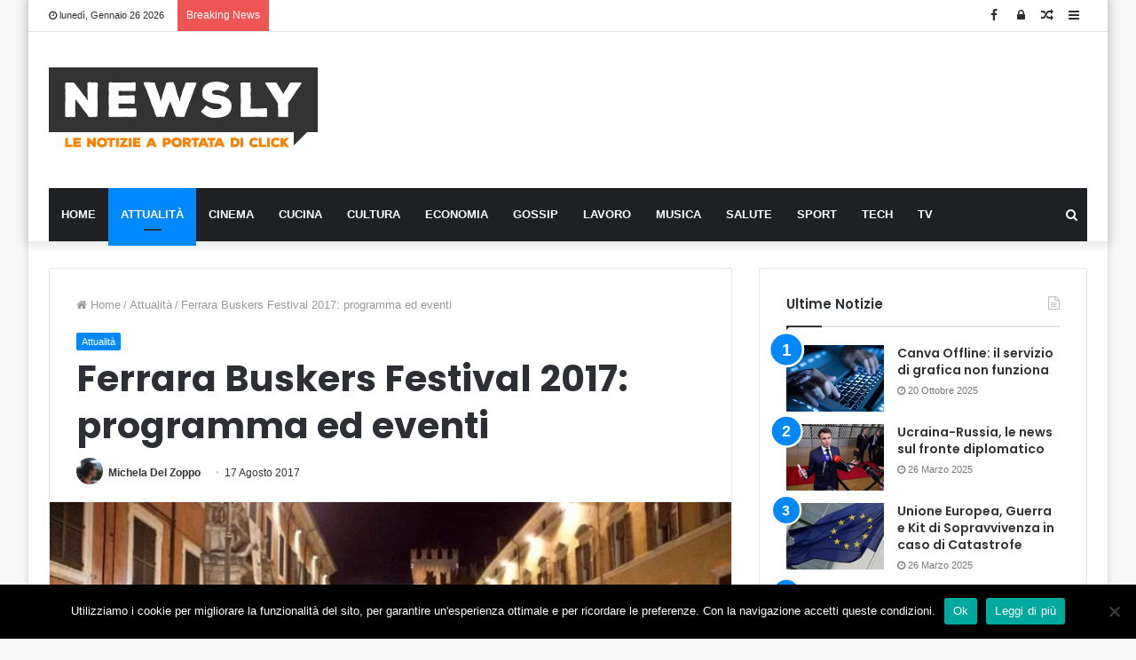

--- FILE ---
content_type: text/html; charset=utf-8
request_url: https://www.google.com/recaptcha/api2/aframe
body_size: 266
content:
<!DOCTYPE HTML><html><head><meta http-equiv="content-type" content="text/html; charset=UTF-8"></head><body><script nonce="F1fO1kA7PAHisTm0OTMYEA">/** Anti-fraud and anti-abuse applications only. See google.com/recaptcha */ try{var clients={'sodar':'https://pagead2.googlesyndication.com/pagead/sodar?'};window.addEventListener("message",function(a){try{if(a.source===window.parent){var b=JSON.parse(a.data);var c=clients[b['id']];if(c){var d=document.createElement('img');d.src=c+b['params']+'&rc='+(localStorage.getItem("rc::a")?sessionStorage.getItem("rc::b"):"");window.document.body.appendChild(d);sessionStorage.setItem("rc::e",parseInt(sessionStorage.getItem("rc::e")||0)+1);localStorage.setItem("rc::h",'1769456048950');}}}catch(b){}});window.parent.postMessage("_grecaptcha_ready", "*");}catch(b){}</script></body></html>